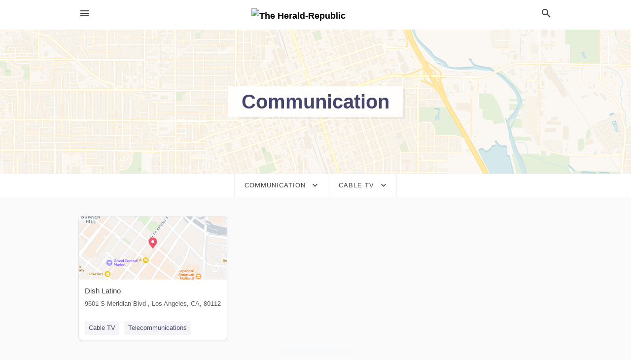

--- FILE ---
content_type: text/html; charset=utf-8
request_url: https://local.yakimaherald.com/categories/communication/cable-tv
body_size: 5333
content:
<!DOCTYPE html>
<html lang="en" data-acm-directory="false">
  <head>
    <meta charset="utf-8">
    <meta name="viewport" content="initial-scale=1, width=device-width" />
    <!-- PWA Meta Tags -->
    <meta name="apple-mobile-web-app-capable" content="yes">
    <meta name="apple-mobile-web-app-status-bar-style" content="black-translucent">
    <meta name="apple-mobile-web-app-title" content="Cable TV in Yakima - The Herald-Republic">
    <link rel="apple-touch-icon" href="/directory-favicon.ico" />
    <!-- Primary Meta Tags -->
    <title>Cable TV in Yakima - The Herald-Republic</title>
    <meta name="title" content="Cable TV in Yakima - The Herald-Republic">
    <meta name="description" content="">
    <link rel="shortcut icon" href="/directory-favicon.ico" />
    <meta itemprop="image" content="">

    <!-- Open Graph / Facebook -->
    <meta property="og:url" content="https://local.yakimaherald.com/categories/communication/cable-tv">
    <meta property="og:type" content="website">
    <meta property="og:title" content="Cable TV in Yakima - The Herald-Republic">
    <meta property="og:description" content="">
    <meta property="og:image" content="">

    <!-- Twitter -->
    <meta property="twitter:url" content="https://local.yakimaherald.com/categories/communication/cable-tv">
    <meta property="twitter:title" content="Cable TV in Yakima - The Herald-Republic">
    <meta property="twitter:description" content="">
    <meta property="twitter:image" content="">
    <meta property="twitter:card" content="summary_large_image">


    <!-- Google Search Console -->
      <meta name="google-site-verification" content="9-8Zi-6rWODtvah_byWj27zVmYRluBES9a9TQFMnYUE" />


    <!-- Other Assets -->
      <link rel="stylesheet" href="https://unpkg.com/leaflet@1.6.0/dist/leaflet.css" integrity="sha512-xwE/Az9zrjBIphAcBb3F6JVqxf46+CDLwfLMHloNu6KEQCAWi6HcDUbeOfBIptF7tcCzusKFjFw2yuvEpDL9wQ==" crossorigin=""/>


    <!-- Google Analytics -->

    <link rel="stylesheet" media="screen" href="/assets/directory/index-625ebbc43c213a1a95e97871809bb1c7c764b7e3acf9db3a90d549597404474f.css" />

    <script>
//<![CDATA[

      const MESEARCH_KEY = "";

//]]>
</script>
      <script src="/assets/directory/resources/jquery.min-a4ef3f56a89b3569946388ef171b1858effcfc18c06695b3b9cab47996be4986.js"></script>
      <link rel="stylesheet" media="screen" href="/assets/directory/materialdesignicons.min-aafad1dc342d5f4be026ca0942dc89d427725af25326ef4881f30e8d40bffe7e.css" />
  </head>

  <body class="preload" data-theme="">


    <style>
      :root {
        --color-link-alt: #6772E5 !important;
      }
    </style>

    <div class="blocker-banner" id="blocker-banner" style="display: none;">
      <div class="blocker-banner-interior">
        <span class="icon mdi mdi-alert"></span>
        <div class="blocker-banner-title">We notice you're using an ad blocker.</div>
        <div class="blocker-banner-text">Since the purpose of this site is to display digital ads, please disable your ad blocker to prevent content from breaking.</div>
        <span class="close mdi mdi-close"></span>
      </div>
    </div>

    <div class="wrapper">
      <div class="header ">
  <div class="header-main">
    <div class="container ">
      <style>
  body {
    font-family: "Arial", sans-serif;
  }
</style>
<a class="logo" href=/ aria-label="Business logo clickable to go to the home page">
    <img src="https://assets.secure.ownlocal.com/img/logos/1048/original_logos.png?1443595247" alt="The Herald-Republic">
</a>
<a class="mdi main-nav-item mdi-menu menu-container" aria-label="hamburger menu" aria-expanded="false" href="."></a>
<a class="mdi main-nav-item search-icon" style="right: 20px;left: auto;" href="." title="Search business collapsed">
  <svg class="magnify-icon" xmlns="http://www.w3.org/2000/svg" width="1em" height="1em" viewBox="0 0 24 24">
    <path fill="#404040" d="M9.5 3A6.5 6.5 0 0 1 16 9.5c0 1.61-.59 3.09-1.56 4.23l.27.27h.79l5 5l-1.5 1.5l-5-5v-.79l-.27-.27A6.52 6.52 0 0 1 9.5 16A6.5 6.5 0 0 1 3 9.5A6.5 6.5 0 0 1 9.5 3m0 2C7 5 5 7 5 9.5S7 14 9.5 14S14 12 14 9.5S12 5 9.5 5" />
  </svg>
  <svg class="ex-icon" xmlns="http://www.w3.org/2000/svg" width="1em" height="1em" viewBox="0 0 24 24">
    <path fill="#404040" d="M6.4 19L5 17.6l5.6-5.6L5 6.4L6.4 5l5.6 5.6L17.6 5L19 6.4L13.4 12l5.6 5.6l-1.4 1.4l-5.6-5.6z" />
  </svg>
</a>
<ul class="nav">
  <li><a href="/" aria-label="directory home"><span class="mdi mdi-home"></span><span>Directory Home</span></a></li>
  <li><a href="/shop-local" aria-label="shop local"><span class="mdi mdi-storefront"></span><span>Shop Local</span></a></li>
  <li>
  <li><a href="/categories" aria-label="categories"><span class="mdi mdi-layers-outline"></span><span>Categories</span></a></li>
  <li>
    <a href="http://yakimaherald.com"  aria-label="newspaper name">
      <span class="mdi mdi-home-outline"></span><span>The Herald-Republic</span>
    </a>
  </li>
</ul>
<div class="header-search">
  <svg xmlns="http://www.w3.org/2000/svg" width="20px" height="20px" viewBox="0 2 25 25">
    <path fill="#404040" d="M9.5 3A6.5 6.5 0 0 1 16 9.5c0 1.61-.59 3.09-1.56 4.23l.27.27h.79l5 5l-1.5 1.5l-5-5v-.79l-.27-.27A6.52 6.52 0 0 1 9.5 16A6.5 6.5 0 0 1 3 9.5A6.5 6.5 0 0 1 9.5 3m0 2C7 5 5 7 5 9.5S7 14 9.5 14S14 12 14 9.5S12 5 9.5 5"></path>
  </svg>
    <form action="/businesses" accept-charset="UTF-8" method="get">
      <input class="search-box" autocomplete="off" type="text" placeholder="Search for businesses" name="q" value="" />
</form></div>

    </div>
  </div>
</div>


      <div class="page-hero">
  <div class="page-hero-inner">
    <h1><span class="highlight"><span>Communication</span></h1>
  </div>
  <div id="map" class="page-map"></div>
</div>
<div class="subheader page-dropdowns">
  <ul>
    <li>
      <label><span>Communication</span></label>
      <select name="category" id="category"><option data-link="/categories/agriculture" value="agriculture">Agriculture</option>
<option data-link="/categories/arts-and-entertainment" value="arts-and-entertainment">Arts &amp; Entertainment</option>
<option data-link="/categories/auto" value="auto">Auto</option>
<option data-link="/categories/beauty-and-wellness" value="beauty-and-wellness">Beauty &amp; Wellness</option>
<option data-link="/categories/communication" selected="selected" value="communication">Communication</option>
<option data-link="/categories/community" value="community">Community</option>
<option data-link="/categories/construction" value="construction">Construction</option>
<option data-link="/categories/education" value="education">Education</option>
<option data-link="/categories/finance" value="finance">Finance</option>
<option data-link="/categories/food-and-beverage" value="food-and-beverage">Food and Beverage</option>
<option data-link="/categories/house-and-home" value="house-and-home">House &amp; Home</option>
<option data-link="/categories/insurance" value="insurance">Insurance</option>
<option data-link="/categories/legal" value="legal">Legal</option>
<option data-link="/categories/manufacturing" value="manufacturing">Manufacturing</option>
<option data-link="/categories/medical" value="medical">Medical</option>
<option data-link="/categories/nightlife" value="nightlife">Nightlife</option>
<option data-link="/categories/pets-and-animals" value="pets-and-animals">Pets &amp; Animals</option>
<option data-link="/categories/philanthropy" value="philanthropy">Philanthropy</option>
<option data-link="/categories/photo-and-video" value="photo-and-video">Photo &amp; Video</option>
<option data-link="/categories/public-services" value="public-services">Public Services</option>
<option data-link="/categories/real-estate" value="real-estate">Real Estate</option>
<option data-link="/categories/recreation" value="recreation">Recreation</option>
<option data-link="/categories/religion" value="religion">Religion</option>
<option data-link="/categories/services" value="services">Services</option>
<option data-link="/categories/shop-local" value="shop-local">Shop Local</option>
<option data-link="/categories/shopping" value="shopping">Shopping</option>
<option data-link="/categories/technical" value="technical">Technical</option>
<option data-link="/categories/transportation" value="transportation">Transportation</option>
<option data-link="/categories/travel" value="travel">Travel</option>
<option data-link="/categories/utilities" value="utilities">Utilities</option></select>
    </li>
    <li>
      <label><span>Cable TV</span></label>
      <select name="sub_category" id="sub_category"><option data-link="/categories/communication" value="All Businesses">All Businesses</option>
<option disabled="disabled" value="0">----</option>
<option data-link="/categories/communication/book-publisher" value="book-publisher">Book Publisher</option>
<option data-link="/categories/communication/broadcasting-services" value="broadcasting-services">Broadcasting Services</option>
<option data-link="/categories/communication/cable-company" value="cable-company">Cable Company</option>
<option data-link="/categories/communication/cable-tv" selected="selected" value="cable-tv">Cable TV</option>
<option data-link="/categories/communication/call-center" value="call-center">Call Center</option>
<option data-link="/categories/communication/call-shop" value="call-shop">Call Shop</option>
<option data-link="/categories/communication/classified-ads-newspaper-publisher" value="classified-ads-newspaper-publisher">Classified Ads Newspaper Publisher</option>
<option data-link="/categories/communication/communications-central" value="communications-central">Communications Central</option>
<option data-link="/categories/communication/direct-mail-advertising" value="direct-mail-advertising">Direct Mail Advertising</option>
<option data-link="/categories/communication/internet-service-provider" value="internet-service-provider">Internet Service Provider</option>
<option data-link="/categories/communication/magazine-publisher" value="magazine-publisher">Magazine Publisher</option>
<option data-link="/categories/communication/media-company" value="media-company">Media Company</option>
<option data-link="/categories/communication/media-house" value="media-house">Media House</option>
<option data-link="/categories/communication/mobile-network-operator" value="mobile-network-operator">Mobile Network Operator</option>
<option data-link="/categories/communication/multimedia-and-electronic-book-publisher" value="multimedia-and-electronic-book-publisher">Multimedia and Electronic Book Publisher</option>
<option data-link="/categories/communication/music-producer" value="music-producer">Music Producer</option>
<option data-link="/categories/communication/music-publisher" value="music-publisher">Music Publisher</option>
<option data-link="/categories/communication/news-service" value="news-service">News Service</option>
<option data-link="/categories/communication/newspaper-advertising-department" value="newspaper-advertising-department">Newspaper Advertising Department</option>
<option data-link="/categories/communication/newspaper-distribution" value="newspaper-distribution">Newspaper Distribution</option>
<option data-link="/categories/communication/newspaper-publisher" value="newspaper-publisher">Newspaper Publisher</option>
<option data-link="/categories/communication/newspapers-and-magazines" value="newspapers-and-magazines">Newspapers and Magazines</option>
<option data-link="/categories/communication/other" value="other">Other</option>
<option data-link="/categories/communication/payphone" value="payphone">Payphone</option>
<option data-link="/categories/communication/printed-music-publisher" value="printed-music-publisher">Printed Music Publisher</option>
<option data-link="/categories/communication/public-webcam" value="public-webcam">Public Webcam</option>
<option data-link="/categories/communication/publisher" value="publisher">Publisher</option>
<option data-link="/categories/communication/publishing" value="publishing">Publishing</option>
<option data-link="/categories/communication/radio-broadcaster" value="radio-broadcaster">Radio Broadcaster</option>
<option data-link="/categories/communication/radio-stations" value="radio-stations">Radio Stations</option>
<option data-link="/categories/communication/record-company" value="record-company">Record Company</option>
<option data-link="/categories/communication/satellite-communication-service" value="satellite-communication-service">Satellite Communication Service</option>
<option data-link="/categories/communication/tv-stations" value="tv-stations">TV Stations</option>
<option data-link="/categories/communication/telecommunications" value="telecommunications">Telecommunications</option>
<option data-link="/categories/communication/telecommunications-service-provider" value="telecommunications-service-provider">Telecommunications Service Provider</option>
<option data-link="/categories/communication/telephone-company" value="telephone-company">Telephone Company</option>
<option data-link="/categories/communication/telephone-exchange" value="telephone-exchange">Telephone Exchange</option>
<option data-link="/categories/communication/television-station" value="television-station">Television Station</option>
<option data-link="/categories/communication/time-and-temperature-announcement-service" value="time-and-temperature-announcement-service">Time and Temperature Announcement Service</option>
<option data-link="/categories/communication/tower-communication-service" value="tower-communication-service">Tower Communication Service</option>
<option data-link="/categories/communication/video-conferencing-service" value="video-conferencing-service">Video Conferencing Service</option>
<option data-link="/categories/communication/weather-forecast-service" value="weather-forecast-service">Weather Forecast Service</option>
<option data-link="/categories/communication/wi-fi-spot" value="wi-fi-spot">Wi-Fi Spot</option></select>
    </li>
  </ul>
</div>
<section class="standalone">
  <div class="container">
    <ul id="businesses_entity" class="cards">
      
<li class="" data-entity-id="26498119" data-name="Dish Latino" data-entity-type="business" data-controller="categories" data-action="show">
  <a itemscope itemtype="http://schema.org/LocalBusiness" class="card-top" href="/los%20angeles-ca/dish-latino-877-718-8217" title="Dish Latino" aria-label="Dish Latino 9601 S Meridian Blvd , Los Angeles, CA, 80112" >
    <div
      class="image "
        style= "background-image: url('https://fbcdn.net/static_map.php?size=400x400&amp;zoom=15&amp;markers=34.0522%2C-118.244&amp;scale=2');"
    >
    </div>
    <div class="card-info">
      <div itemprop="name" class="name">Dish Latino</div>
      <span itemprop="address" itemscope itemtype="http://schema.org/PostalAddress">
        <div itemprop="streetAddress" class="details">9601 S Meridian Blvd , Los Angeles, CA, 80112</div>
      </span>
    </div>
  </a>
  <div class="card-bottom">

    
<a class="tag" href="/categories/communication/cable-tv">
  Cable TV
</a>

<a class="tag" href="/categories/communication/telecommunications">
  Telecommunications
</a>

  </div>
</li>

    </ul>
      <button class="load-more load-more-hover">
        <span class="mdi mdi-chevron-down"></span><span>Load more</span>
      </button>
  </div>
</section>

<script>let coordinates = [46.6021, -120.506];</script>
<script src="//unpkg.com/leaflet@1.6.0/dist/leaflet.js"></script>
<script src="/assets/directory/categories-f35bc05886f0eaed0ddf5da2ab755afab1a9ad4e6fb09543379963ea7eda838d.js"></script>

      <div class="footer">
  <div class="container">
    <div class="footer-top">
      <div class="links categories">
        <p class="footer-title">Categories</p>
        <ul>
          
<li>
  <a href="/categories/agriculture" aria-label='category Agriculture' >
    <span>
      Agriculture
    </span>
  </a>
</li>

<li>
  <a href="/categories/arts-and-entertainment" aria-label='category Arts and Entertainment' >
    <span>
      Arts and Entertainment
    </span>
  </a>
</li>

<li>
  <a href="/categories/auto" aria-label='category Auto' >
    <span>
      Auto
    </span>
  </a>
</li>

<li>
  <a href="/categories/beauty-and-wellness" aria-label='category Beauty and Wellness' >
    <span>
      Beauty and Wellness
    </span>
  </a>
</li>

<li>
  <a href="/categories/communication" aria-label='category Communication' >
    <span>
      Communication
    </span>
  </a>
</li>

<li>
  <a href="/categories/community" aria-label='category Community' >
    <span>
      Community
    </span>
  </a>
</li>

<li>
  <a href="/categories/construction" aria-label='category Construction' >
    <span>
      Construction
    </span>
  </a>
</li>

<li>
  <a href="/categories/education" aria-label='category Education' >
    <span>
      Education
    </span>
  </a>
</li>

<li>
  <a href="/categories/finance" aria-label='category Finance' >
    <span>
      Finance
    </span>
  </a>
</li>

<li>
  <a href="/categories/food-and-beverage" aria-label='category Food and Beverage' >
    <span>
      Food and Beverage
    </span>
  </a>
</li>

<li>
  <a href="/categories/house-and-home" aria-label='category House and Home' >
    <span>
      House and Home
    </span>
  </a>
</li>

<li>
  <a href="/categories/insurance" aria-label='category Insurance' >
    <span>
      Insurance
    </span>
  </a>
</li>

<li>
  <a href="/categories/legal" aria-label='category Legal' >
    <span>
      Legal
    </span>
  </a>
</li>

<li>
  <a href="/categories/manufacturing" aria-label='category Manufacturing' >
    <span>
      Manufacturing
    </span>
  </a>
</li>

<li>
  <a href="/categories/medical" aria-label='category Medical' >
    <span>
      Medical
    </span>
  </a>
</li>

<li>
  <a href="/categories/nightlife" aria-label='category Nightlife' >
    <span>
      Nightlife
    </span>
  </a>
</li>

<li>
  <a href="/categories/pets-and-animals" aria-label='category Pets and Animals' >
    <span>
      Pets and Animals
    </span>
  </a>
</li>

<li>
  <a href="/categories/philanthropy" aria-label='category Philanthropy' >
    <span>
      Philanthropy
    </span>
  </a>
</li>

<li>
  <a href="/categories/photo-and-video" aria-label='category Photo and Video' >
    <span>
      Photo and Video
    </span>
  </a>
</li>

<li>
  <a href="/categories/public-services" aria-label='category Public Services' >
    <span>
      Public Services
    </span>
  </a>
</li>

<li>
  <a href="/categories/real-estate" aria-label='category Real Estate' >
    <span>
      Real Estate
    </span>
  </a>
</li>

<li>
  <a href="/categories/recreation" aria-label='category Recreation' >
    <span>
      Recreation
    </span>
  </a>
</li>

<li>
  <a href="/categories/religion" aria-label='category Religion' >
    <span>
      Religion
    </span>
  </a>
</li>

<li>
  <a href="/categories/services" aria-label='category Services' >
    <span>
      Services
    </span>
  </a>
</li>

<li>
  <a href="/categories/shop-local" aria-label='category Shop Local' >
    <span>
      Shop Local
    </span>
  </a>
</li>

<li>
  <a href="/categories/shopping" aria-label='category Shopping' >
    <span>
      Shopping
    </span>
  </a>
</li>

<li>
  <a href="/categories/technical" aria-label='category Technical' >
    <span>
      Technical
    </span>
  </a>
</li>

<li>
  <a href="/categories/transportation" aria-label='category Transportation' >
    <span>
      Transportation
    </span>
  </a>
</li>

<li>
  <a href="/categories/travel" aria-label='category Travel' >
    <span>
      Travel
    </span>
  </a>
</li>

<li>
  <a href="/categories/utilities" aria-label='category Utilities' >
    <span>
      Utilities
    </span>
  </a>
</li>

        </ul>
      </div>
      <div class="links">
        <p class="footer-title">Directory</p>
        <ul>
          <li><a href="/promote">Get Verified</a></li>
          <li>
            <a href="https://admin.austin.ownlocal.com/login?p=1016" >
              <span>Login</span> 
            </a>
          </li>
          

          <li><a href="/terms">Terms of Service</a></li>
          <li><a href="/privacy">Privacy policy</a></li>
          <li><a href="/got-to-top" class="back-to-top">Go To Top</a></li>
        </ul>
      </div>
      <div class="clear"></div>
    </div>
  </div>
  <div class="footer-bottom">
    <div class="copyright">
      <div class="container">
        © 2026 
        <a href="http://yakimaherald.com" >
          The Herald-Republic
          </a>. Powered by <a href="http://ownlocal.com" target="_blank" class="bold-link">OwnLocal</a><span> – helping local media with innovative <a href="https://ownlocal.com/products" target="_blank">print to web</a> and directory software</span>.
      </div>
    </div>
  </div>
</div>

    </div>
    <script src="/assets/directory/index-584af2f59b30467a7e4b931fd3f3db8d26af04d8a92f1974cbe6875ccaaaa66e.js" defer="defer"></script>
      <script>
  (function(i,s,o,g,r,a,m){i['GoogleAnalyticsObject']=r;i[r]=i[r]||function(){
  (i[r].q=i[r].q||[]).push(arguments)},i[r].l=1*new Date();a=s.createElement(o),
  m=s.getElementsByTagName(o)[0];a.async=1;a.src=g;m.parentNode.insertBefore(a,m)
  })(window,document,'script','//www.google-analytics.com/analytics.js','ga');
 
  ga('create', 'UA-1046893-41', 'auto');
  ga('send', 'pageview');
 
</script>


      <script>
        // AdBlock detection
        fetch('https://admin.ownlocal.com/api/adblock')
          .then(response => {
            if (!response.ok) {
              throw new Error('Network response was not ok');
            }
            return response.text();
          })
          .catch(error => {
            // Handle error, such as showing the blocker banner
            document.getElementById('blocker-banner').style.display = 'block';
          });
      </script>
    <script src="/assets/directory/interactions-e3133e709fc754effe1635477cc59c0147eaba70864f8c24d8f047f9063386f4.js" defer="defer"></script>
  </body>
</html>

<!-- RENDERED TIME: Wednesday, 21 Jan 2026 10:07:38 Central Time (US & Canada) -->
